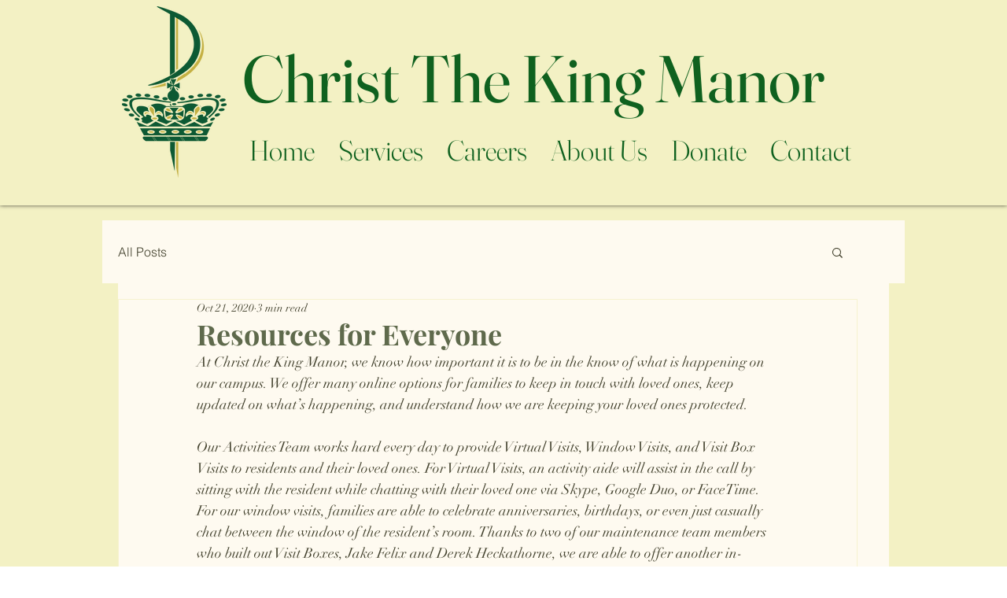

--- FILE ---
content_type: text/css; charset=utf-8
request_url: https://www.ctkmanor.org/_serverless/pro-gallery-css-v4-server/layoutCss?ver=2&id=585q0-not-scoped&items=3541_480_640%7C3701_480_640%7C3574_960_720%7C3488_720_960%7C3693_720_960%7C3602_720_960%7C3660_720_960%7C3427_960_720&container=879_740_674_720&options=gallerySizeType:px%7CenableInfiniteScroll:true%7CtitlePlacement:SHOW_ON_HOVER%7CimageMargin:20%7CgalleryLayout:0%7CisVertical:true%7CgallerySizePx:300%7CcubeRatio:1%7CcubeType:fill%7CgalleryThumbnailsAlignment:none%7CthumbnailSpacings:0
body_size: -151
content:
#pro-gallery-585q0-not-scoped [data-hook="item-container"][data-idx="0"].gallery-item-container{opacity: 1 !important;display: block !important;transition: opacity .2s ease !important;top: 0px !important;left: 0px !important;right: auto !important;height: 227px !important;width: 170px !important;} #pro-gallery-585q0-not-scoped [data-hook="item-container"][data-idx="0"] .gallery-item-common-info-outer{height: 100% !important;} #pro-gallery-585q0-not-scoped [data-hook="item-container"][data-idx="0"] .gallery-item-common-info{height: 100% !important;width: 100% !important;} #pro-gallery-585q0-not-scoped [data-hook="item-container"][data-idx="0"] .gallery-item-wrapper{width: 170px !important;height: 227px !important;margin: 0 !important;} #pro-gallery-585q0-not-scoped [data-hook="item-container"][data-idx="0"] .gallery-item-content{width: 170px !important;height: 227px !important;margin: 0px 0px !important;opacity: 1 !important;} #pro-gallery-585q0-not-scoped [data-hook="item-container"][data-idx="0"] .gallery-item-hover{width: 170px !important;height: 227px !important;opacity: 1 !important;} #pro-gallery-585q0-not-scoped [data-hook="item-container"][data-idx="0"] .item-hover-flex-container{width: 170px !important;height: 227px !important;margin: 0px 0px !important;opacity: 1 !important;} #pro-gallery-585q0-not-scoped [data-hook="item-container"][data-idx="0"] .gallery-item-wrapper img{width: 100% !important;height: 100% !important;opacity: 1 !important;} #pro-gallery-585q0-not-scoped [data-hook="item-container"][data-idx="1"].gallery-item-container{opacity: 1 !important;display: block !important;transition: opacity .2s ease !important;top: 0px !important;left: 190px !important;right: auto !important;height: 227px !important;width: 170px !important;} #pro-gallery-585q0-not-scoped [data-hook="item-container"][data-idx="1"] .gallery-item-common-info-outer{height: 100% !important;} #pro-gallery-585q0-not-scoped [data-hook="item-container"][data-idx="1"] .gallery-item-common-info{height: 100% !important;width: 100% !important;} #pro-gallery-585q0-not-scoped [data-hook="item-container"][data-idx="1"] .gallery-item-wrapper{width: 170px !important;height: 227px !important;margin: 0 !important;} #pro-gallery-585q0-not-scoped [data-hook="item-container"][data-idx="1"] .gallery-item-content{width: 170px !important;height: 227px !important;margin: 0px 0px !important;opacity: 1 !important;} #pro-gallery-585q0-not-scoped [data-hook="item-container"][data-idx="1"] .gallery-item-hover{width: 170px !important;height: 227px !important;opacity: 1 !important;} #pro-gallery-585q0-not-scoped [data-hook="item-container"][data-idx="1"] .item-hover-flex-container{width: 170px !important;height: 227px !important;margin: 0px 0px !important;opacity: 1 !important;} #pro-gallery-585q0-not-scoped [data-hook="item-container"][data-idx="1"] .gallery-item-wrapper img{width: 100% !important;height: 100% !important;opacity: 1 !important;} #pro-gallery-585q0-not-scoped [data-hook="item-container"][data-idx="2"].gallery-item-container{opacity: 1 !important;display: block !important;transition: opacity .2s ease !important;top: 0px !important;left: 380px !important;right: auto !important;height: 163px !important;width: 218px !important;} #pro-gallery-585q0-not-scoped [data-hook="item-container"][data-idx="2"] .gallery-item-common-info-outer{height: 100% !important;} #pro-gallery-585q0-not-scoped [data-hook="item-container"][data-idx="2"] .gallery-item-common-info{height: 100% !important;width: 100% !important;} #pro-gallery-585q0-not-scoped [data-hook="item-container"][data-idx="2"] .gallery-item-wrapper{width: 218px !important;height: 163px !important;margin: 0 !important;} #pro-gallery-585q0-not-scoped [data-hook="item-container"][data-idx="2"] .gallery-item-content{width: 218px !important;height: 163px !important;margin: 0px 0px !important;opacity: 1 !important;} #pro-gallery-585q0-not-scoped [data-hook="item-container"][data-idx="2"] .gallery-item-hover{width: 218px !important;height: 163px !important;opacity: 1 !important;} #pro-gallery-585q0-not-scoped [data-hook="item-container"][data-idx="2"] .item-hover-flex-container{width: 218px !important;height: 163px !important;margin: 0px 0px !important;opacity: 1 !important;} #pro-gallery-585q0-not-scoped [data-hook="item-container"][data-idx="2"] .gallery-item-wrapper img{width: 100% !important;height: 100% !important;opacity: 1 !important;} #pro-gallery-585q0-not-scoped [data-hook="item-container"][data-idx="3"]{display: none !important;} #pro-gallery-585q0-not-scoped [data-hook="item-container"][data-idx="4"]{display: none !important;} #pro-gallery-585q0-not-scoped [data-hook="item-container"][data-idx="5"]{display: none !important;} #pro-gallery-585q0-not-scoped [data-hook="item-container"][data-idx="6"]{display: none !important;} #pro-gallery-585q0-not-scoped [data-hook="item-container"][data-idx="7"]{display: none !important;} #pro-gallery-585q0-not-scoped .pro-gallery-prerender{height:727px !important;}#pro-gallery-585q0-not-scoped {height:727px !important; width:740px !important;}#pro-gallery-585q0-not-scoped .pro-gallery-margin-container {height:727px !important;}#pro-gallery-585q0-not-scoped .pro-gallery {height:727px !important; width:740px !important;}#pro-gallery-585q0-not-scoped .pro-gallery-parent-container {height:727px !important; width:760px !important;}